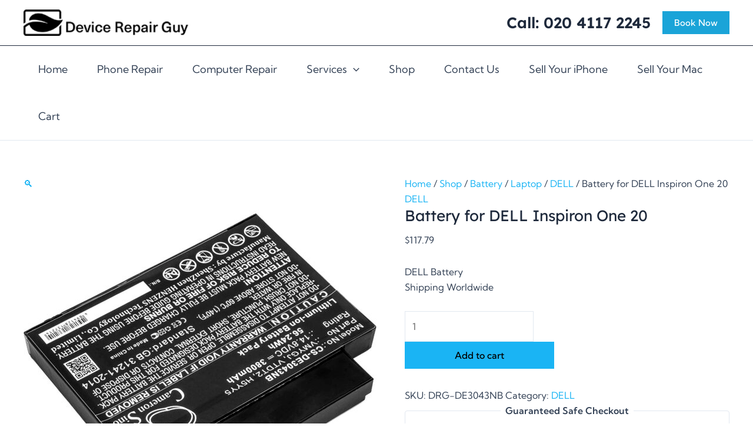

--- FILE ---
content_type: text/plain
request_url: https://www.google-analytics.com/j/collect?v=1&_v=j102&a=2031360149&t=pageview&_s=1&dl=https%3A%2F%2Fdevicerepairguy.co.nz%2Fproduct%2Fbattery-for-dell-inspiron-one-20%2F&ul=en-us%40posix&dt=Battery%20for%20DELL%20Inspiron%20One%2020%20-%20Device%20Repair%20Guy&sr=1280x720&vp=1280x720&_u=YEBAAAABAAAAAC~&jid=1391219895&gjid=298775156&cid=1247922314.1768831307&tid=UA-75966207-2&_gid=2020463377.1768831307&_r=1&_slc=1&gtm=45He61e1n81MJP7P9Xv79831952za200zd79831952&gcd=13l3l3l3l1l1&dma=0&tag_exp=103116026~103200004~104527906~104528500~104684208~104684211~105391253~115495939~115616986~115938465~115938469~116988316~117041587&z=960862341
body_size: -452
content:
2,cG-X454E0J4HN